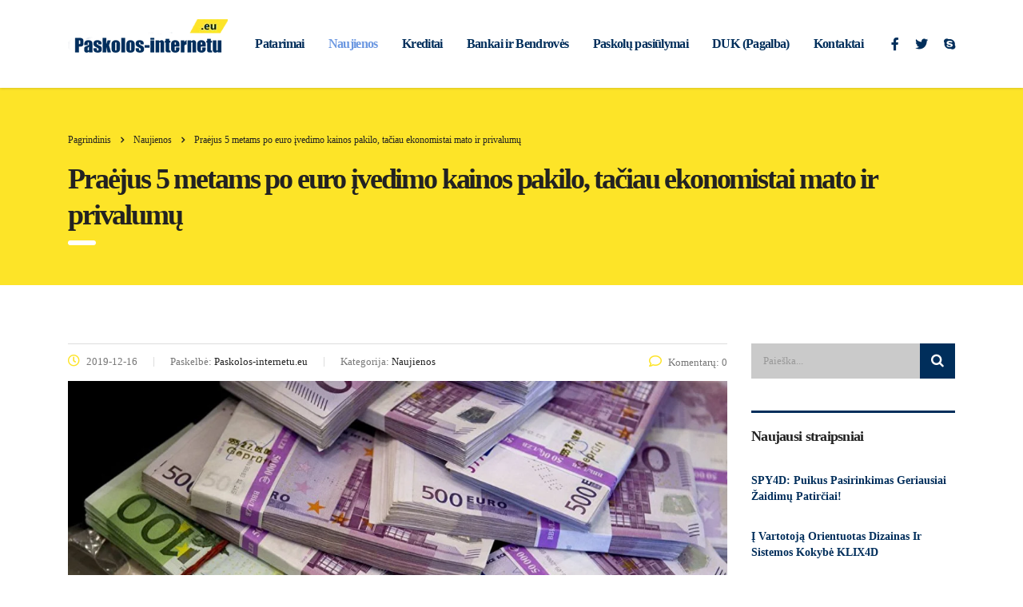

--- FILE ---
content_type: text/html; charset=UTF-8
request_url: https://paskolos-internetu.eu/praejus-5-metams-po-euro-ivedimo-kainos-pakilo-taciau-ekonomistai-mato-ir-privalumu/
body_size: 27741
content:
<!DOCTYPE html><html lang="lt-LT"><head><script data-no-optimize="1">var litespeed_docref=sessionStorage.getItem("litespeed_docref");litespeed_docref&&(Object.defineProperty(document,"referrer",{get:function(){return litespeed_docref}}),sessionStorage.removeItem("litespeed_docref"));</script> <meta charset="UTF-8"><meta name="viewport" content="width=device-width, initial-scale=1"><link rel="profile" href="http://gmpg.org/xfn/11"><link rel="pingback" href="https://paskolos-internetu.eu/xmlrpc.php"><title>Praėjus 5 metams po euro įvedimo kainos pakilo, tačiau ekonomistai mato ir privalumų &#8211; Paskolos internetu</title><meta name='robots' content='max-image-preview:large' /><link rel='dns-prefetch' href='//fonts.googleapis.com' /><link rel="alternate" type="application/rss+xml" title="Paskolos internetu &raquo; Įrašų RSS srautas" href="https://paskolos-internetu.eu/feed/" /><link rel="alternate" type="application/rss+xml" title="Paskolos internetu &raquo; Komentarų RSS srautas" href="https://paskolos-internetu.eu/comments/feed/" /><link rel="alternate" title="oEmbed (JSON)" type="application/json+oembed" href="https://paskolos-internetu.eu/wp-json/oembed/1.0/embed?url=https%3A%2F%2Fpaskolos-internetu.eu%2Fpraejus-5-metams-po-euro-ivedimo-kainos-pakilo-taciau-ekonomistai-mato-ir-privalumu%2F" /><link rel="alternate" title="oEmbed (XML)" type="text/xml+oembed" href="https://paskolos-internetu.eu/wp-json/oembed/1.0/embed?url=https%3A%2F%2Fpaskolos-internetu.eu%2Fpraejus-5-metams-po-euro-ivedimo-kainos-pakilo-taciau-ekonomistai-mato-ir-privalumu%2F&#038;format=xml" /><style id='wp-img-auto-sizes-contain-inline-css' type='text/css'>img:is([sizes=auto i],[sizes^="auto," i]){contain-intrinsic-size:3000px 1500px}
/*# sourceURL=wp-img-auto-sizes-contain-inline-css */</style><style id="litespeed-ccss">ul{box-sizing:border-box}.entry-content{counter-reset:footnotes}:root{--wp--preset--font-size--normal:16px;--wp--preset--font-size--huge:42px}:root{--wp--preset--aspect-ratio--square:1;--wp--preset--aspect-ratio--4-3:4/3;--wp--preset--aspect-ratio--3-4:3/4;--wp--preset--aspect-ratio--3-2:3/2;--wp--preset--aspect-ratio--2-3:2/3;--wp--preset--aspect-ratio--16-9:16/9;--wp--preset--aspect-ratio--9-16:9/16;--wp--preset--color--black:#000;--wp--preset--color--cyan-bluish-gray:#abb8c3;--wp--preset--color--white:#fff;--wp--preset--color--pale-pink:#f78da7;--wp--preset--color--vivid-red:#cf2e2e;--wp--preset--color--luminous-vivid-orange:#ff6900;--wp--preset--color--luminous-vivid-amber:#fcb900;--wp--preset--color--light-green-cyan:#7bdcb5;--wp--preset--color--vivid-green-cyan:#00d084;--wp--preset--color--pale-cyan-blue:#8ed1fc;--wp--preset--color--vivid-cyan-blue:#0693e3;--wp--preset--color--vivid-purple:#9b51e0;--wp--preset--gradient--vivid-cyan-blue-to-vivid-purple:linear-gradient(135deg,rgba(6,147,227,1) 0%,#9b51e0 100%);--wp--preset--gradient--light-green-cyan-to-vivid-green-cyan:linear-gradient(135deg,#7adcb4 0%,#00d082 100%);--wp--preset--gradient--luminous-vivid-amber-to-luminous-vivid-orange:linear-gradient(135deg,rgba(252,185,0,1) 0%,rgba(255,105,0,1) 100%);--wp--preset--gradient--luminous-vivid-orange-to-vivid-red:linear-gradient(135deg,rgba(255,105,0,1) 0%,#cf2e2e 100%);--wp--preset--gradient--very-light-gray-to-cyan-bluish-gray:linear-gradient(135deg,#eee 0%,#a9b8c3 100%);--wp--preset--gradient--cool-to-warm-spectrum:linear-gradient(135deg,#4aeadc 0%,#9778d1 20%,#cf2aba 40%,#ee2c82 60%,#fb6962 80%,#fef84c 100%);--wp--preset--gradient--blush-light-purple:linear-gradient(135deg,#ffceec 0%,#9896f0 100%);--wp--preset--gradient--blush-bordeaux:linear-gradient(135deg,#fecda5 0%,#fe2d2d 50%,#6b003e 100%);--wp--preset--gradient--luminous-dusk:linear-gradient(135deg,#ffcb70 0%,#c751c0 50%,#4158d0 100%);--wp--preset--gradient--pale-ocean:linear-gradient(135deg,#fff5cb 0%,#b6e3d4 50%,#33a7b5 100%);--wp--preset--gradient--electric-grass:linear-gradient(135deg,#caf880 0%,#71ce7e 100%);--wp--preset--gradient--midnight:linear-gradient(135deg,#020381 0%,#2874fc 100%);--wp--preset--font-size--small:13px;--wp--preset--font-size--medium:20px;--wp--preset--font-size--large:36px;--wp--preset--font-size--x-large:42px;--wp--preset--spacing--20:.44rem;--wp--preset--spacing--30:.67rem;--wp--preset--spacing--40:1rem;--wp--preset--spacing--50:1.5rem;--wp--preset--spacing--60:2.25rem;--wp--preset--spacing--70:3.38rem;--wp--preset--spacing--80:5.06rem;--wp--preset--shadow--natural:6px 6px 9px rgba(0,0,0,.2);--wp--preset--shadow--deep:12px 12px 50px rgba(0,0,0,.4);--wp--preset--shadow--sharp:6px 6px 0px rgba(0,0,0,.2);--wp--preset--shadow--outlined:6px 6px 0px -3px rgba(255,255,255,1),6px 6px rgba(0,0,0,1);--wp--preset--shadow--crisp:6px 6px 0px rgba(0,0,0,1)}html{font-family:sans-serif;-ms-text-size-adjust:100%;-webkit-text-size-adjust:100%}body{margin:0}article,aside,header{display:block}a{background-color:transparent}h1{font-size:2em;margin:.67em 0}img{border:0}button,input{color:inherit;font:inherit;margin:0}button{overflow:visible}button{text-transform:none}button{-webkit-appearance:button}button::-moz-focus-inner,input::-moz-focus-inner{border:0;padding:0}input{line-height:normal}input[type=search]{-webkit-appearance:textfield;-moz-box-sizing:content-box;-webkit-box-sizing:content-box;box-sizing:content-box}input[type=search]::-webkit-search-cancel-button,input[type=search]::-webkit-search-decoration{-webkit-appearance:none}*{-webkit-box-sizing:border-box;-moz-box-sizing:border-box;box-sizing:border-box}*:before,*:after{-webkit-box-sizing:border-box;-moz-box-sizing:border-box;box-sizing:border-box}html{font-size:10px}body{font-family:"Helvetica Neue",Helvetica,Arial,sans-serif;font-size:14px;line-height:1.42857143;color:#333;background-color:#fff}input,button{font-family:inherit;font-size:inherit;line-height:inherit}a{color:#337ab7;text-decoration:none}img{vertical-align:middle}h1,h5,.h2{font-family:inherit;font-weight:500;line-height:1.1;color:inherit}h1,.h2{margin-top:20px;margin-bottom:10px}h5{margin-top:10px;margin-bottom:10px}h1{font-size:36px}.h2{font-size:30px}h5{font-size:14px}ul{margin-top:0;margin-bottom:10px}.container{margin-right:auto;margin-left:auto;padding-left:15px;padding-right:15px}@media (min-width:768px){.container{width:750px}}@media (min-width:992px){.container{width:970px}}@media (min-width:1200px){.container{width:1140px}}.row{margin-left:-15px;margin-right:-15px}.col-md-3,.col-lg-3,.col-md-9,.col-lg-9,.col-xs-12,.col-sm-12{position:relative;min-height:1px;padding-left:15px;padding-right:15px}.col-xs-12{float:left}.col-xs-12{width:100%}@media (min-width:768px){.col-sm-12{float:left}.col-sm-12{width:100%}}@media (min-width:992px){.col-md-3,.col-md-9{float:left}.col-md-9{width:75%}.col-md-3{width:25%}}@media (min-width:1200px){.col-lg-3,.col-lg-9{float:left}.col-lg-9{width:75%}.col-lg-3{width:25%}}input[type=search]{-webkit-box-sizing:border-box;-moz-box-sizing:border-box;box-sizing:border-box}.form-control{display:block;width:100%;height:34px;padding:6px 12px;font-size:14px;line-height:1.42857143;color:#555;background-color:#fff;background-image:none;border:1px solid #ccc;border-radius:4px;-webkit-box-shadow:inset 0 1px 1px rgba(0,0,0,.075);box-shadow:inset 0 1px 1px rgba(0,0,0,.075)}.form-control::-moz-placeholder{color:#999;opacity:1}.form-control:-ms-input-placeholder{color:#999}.form-control::-webkit-input-placeholder{color:#999}input[type=search]{-webkit-appearance:none}.media-body{zoom:1;overflow:hidden}.media-body{width:10000px}.media-left{padding-right:10px}.media-left,.media-body{display:table-cell;vertical-align:top}.media-middle{vertical-align:middle}.clearfix:before,.clearfix:after,.container:before,.container:after,.row:before,.row:after{content:" ";display:table}.clearfix:after,.container:after,.row:after{clear:both}@-ms-viewport{width:device-width}@media (max-width:767px){.hidden-xs{display:none!important}}@media (min-width:768px) and (max-width:991px){.hidden-sm{display:none!important}}.fa.fa-clock-o{font-family:"Font Awesome 5 Free";font-weight:400}.fa.fa-clock-o:before{content:"\f017"}.fa.fa-facebook,.fa.fa-twitter{font-family:"Font Awesome 5 Brands";font-weight:400}.fa.fa-facebook:before{content:"\f39e"}.fa.fa-comment-o{font-family:"Font Awesome 5 Free";font-weight:400}.fa.fa-comment-o:before{content:"\f075"}.fa.fa-skype{font-family:"Font Awesome 5 Brands";font-weight:400}body #wrapper .fa.fa-facebook{font-family:'Font Awesome 5 Brands'!important}.fa{-moz-osx-font-smoothing:grayscale;-webkit-font-smoothing:antialiased;display:inline-block;font-style:normal;font-variant:normal;text-rendering:auto;line-height:1}.fa-angle-right:before{content:"\f105"}.fa-facebook:before{content:"\f09a"}.fa-search:before{content:"\f002"}.fa-skype:before{content:"\f17e"}.fa-twitter:before{content:"\f099"}.fa{font-family:"Font Awesome 5 Free"}.fa{font-weight:900}.fa{display:inline-block;font:normal normal normal 14px/1 FontAwesome;font-size:inherit;text-rendering:auto;-webkit-font-smoothing:antialiased;-moz-osx-font-smoothing:grayscale}.fa-search:before{content:"\f002"}.fa-clock-o:before{content:"\f017"}.fa-twitter:before{content:"\f099"}.fa-facebook:before{content:"\f09a"}.fa-comment-o:before{content:"\f0e5"}.fa-angle-right:before{content:"\f105"}.fa-skype:before{content:"\f17e"}.top_nav .top_nav_wrapper>ul>li,.breadcrumbs{text-transform:none!important}@media only screen and (max-width:992px){.top_nav .top_nav_wrapper>ul>li>a{padding:21px 14px}}html:before{content:"";position:fixed;top:0;left:0;width:100%;height:100%;opacity:0;visibility:hidden;background:#fff;z-index:999999}.mobile_header .logo_wrapper .logo{max-width:80%}.logo a img{max-width:100%}body.header_style_2 .header_top .top_nav .header_socials{margin-left:20px!important}body.header_style_2 .header_top .top_nav .header_socials a{margin-left:20px!important}body.header_style_2 .header_top .top_nav .header_socials a:first-child{margin-left:0!important}input[type=search]{box-sizing:content-box}img{border:0}html{font-family:sans-serif;-webkit-text-size-adjust:100%;-ms-text-size-adjust:100%}body{margin:0}article,aside,header{display:block}a{background-color:transparent}button,input{color:inherit;font:inherit;margin:0}button{overflow:visible}#wrapper{overflow:hidden}button{text-transform:none}button{-webkit-appearance:button}button::-moz-focus-inner,input::-moz-focus-inner{border:0;padding:0}input{line-height:normal}input[type=search]::-webkit-search-cancel-button,input[type=search]::-webkit-search-decoration{-webkit-appearance:none}#main,.content_wrapper{z-index:10;position:relative}.mobile_header{display:none}html{font-size:100%}body{color:#777}#main{padding:0 0 60px}#wrapper{position:relative}.content_wrapper{background:#fff}#header{position:relative;z-index:99999}.header_top{position:relative;padding:43px 0 71px;background:#002e5b}.header_top:before{content:'';position:absolute;left:0;top:0;right:0;bottom:0;background:rgba(0,0,0,.1);z-index:10;display:block}.header_top .container{position:relative;z-index:15}.logo{float:left;font-size:30px;text-transform:uppercase;color:#333}.logo a{display:block}.logo a img{max-width:inherit}.header_socials{float:right;font-size:0;margin:0 0 0 82px}.header_socials a{font-size:22px;line-height:22px;display:inline-block;margin:10px 0 0 16px;color:rgba(255,255,255,.66)}.header_socials a:first-child{margin:0}body.header_style_2 .header_top{background:rgba(255,255,255,.3);padding:0;box-shadow:0 1px 3px rgba(0,0,0,.15);-moz-box-shadow:0 1px 3px rgba(0,0,0,.15);-webkit-box-shadow:0 1px 3px rgba(0,0,0,.15)}body.header_style_2 .header_top:before{display:none}body.header_style_2 .header_top .logo{float:none}body.header_style_2 .header_top .logo a{margin-top:-12px}body.header_style_2 .header_top .top_nav{position:relative;float:none;bottom:auto;top:auto;left:auto;right:auto;padding:33px 0;overflow:inherit}body.header_style_2 .header_top .top_nav .main_menu_nav,body.header_style_2 .header_top .top_nav .top_nav_wrapper{background:0 0;box-shadow:none;float:right}body.header_style_2 .header_top .top_nav .top_nav_wrapper>ul{padding:0}body.header_style_2 .header_top .top_nav .top_nav_wrapper>ul>li{letter-spacing:-.04em}body.header_style_2 .header_top .top_nav .top_nav_wrapper>ul>li>a{color:#002e5b;padding:10px 15px;height:auto}body.header_style_2 .header_top .top_nav .top_nav_wrapper>ul>li.current-menu-parent>a{color:#6c98e1}body.header_style_2 .header_top .top_nav .header_socials{float:right;font-size:0;margin:0 0 0 40px}body.header_style_2 .header_top .top_nav .header_socials a{font-size:16px;line-height:16px;display:inline-block;margin:14px 0 0 25px;color:#002e5b}body.header_style_2 .header_top .top_nav .header_socials a:first-child{margin:0}.top_nav{position:absolute;bottom:-28px;left:0;right:0;z-index:20}.top_nav .top_nav_wrapper{background:#002e5b;box-shadow:0 0 5px rgba(0,0,0,.52)}.top_nav .top_nav_wrapper>ul{list-style:none;margin:0;padding:0 35px;float:left}.top_nav .top_nav_wrapper>ul:after{content:'';clear:both;display:table}.top_nav .top_nav_wrapper>ul>li{position:relative;float:left;font-size:16px;line-height:1;color:#fff;font-weight:600!important;text-transform:lowercase}.top_nav .top_nav_wrapper>ul>li.current-menu-parent>a{color:#fde428}.top_nav .top_nav_wrapper>ul>li>a{position:relative;display:block;border-top:4px solid transparent;border-bottom:4px solid transparent;color:#fff;padding:21px 16px;height:64px;text-decoration:none!important}.page_title{position:relative;padding:54px 0 27px;background-color:#fde428;margin:0 0 73px;background-position:50% 0;color:#222;background-size:cover}.page_title h1{color:inherit}.page_title h1:after{background:#fff}.h2{letter-spacing:-.06em}body{font-family:Open Sans;font-size:14px}a{color:#6c98e1;text-decoration:none;outline:0!important}.h2,h1,h5{font-family:Poppins;font-weight:700;letter-spacing:-.06em;color:#222;padding:0;margin:0 0 23px;font-size:45px;line-height:60px}.h2:after,h1:after,h5:after{content:'';display:block;width:35px;height:6px;background:#fde428;border-radius:3px;margin:4px 0 0}.h2{margin-bottom:23px;font-size:36px;line-height:45px;padding:10px 0 0}.h2:after{margin:9px 0 0}h5{letter-spacing:-.04em}h5{font-weight:600}h5{margin:0 0 23px;font-size:18px;line-height:22px;padding:28px 0 0}h5:after{margin:16px 0 0}input[type=search]{-webkit-appearance:none;-moz-appearance:none}::-webkit-input-placeholder{color:#222}:-moz-placeholder{color:#222;opacity:1}::-moz-placeholder{color:#222;opacity:1}:-ms-input-placeholder{color:#222}.form-control{font-size:13px;line-height:18px;color:#222;background:#cacaca;border:none;box-shadow:none;outline:0;padding:16px 30px 15px;border-radius:0;box-sizing:border-box!important;width:100%;display:block;height:49px}.breadcrumbs{line-height:22px}.stm_post_details ul li:before{content:''}.breadcrumbs,.breadcrumbs>span a{color:inherit}.breadcrumbs{position:relative;font-size:12px;margin:0 0 6px;text-transform:capitalize}.breadcrumbs>span{margin:0 12px 10px 0}.breadcrumbs>span i.fa{font-weight:600}.stm_post_info{position:relative;margin:0 0 50px}.stm_post_info .post_thumbnail{position:relative;margin:0 0 22px}.stm_post_info .post_thumbnail img{display:block;max-width:100%;height:auto}.post_details_wr .stm_post_info{border-top:1px solid #ddd;padding:13px 0 0;margin:0 0 43px}.post_details_wr .stm_post_details .comments_num,.post_details_wr .stm_post_info .post_thumbnail{margin:0}.stm_post_details{position:relative;margin:0 0 5px}.stm_post_details ul{float:left;width:70%;margin:0;padding:0}.stm_post_details ul li{position:relative;float:left;list-style:none;margin:0 0 10px 20px;padding:0 0 0 21px;font-size:13px}.stm_post_details ul li:before{width:1px;height:12px;background:#ddd;position:absolute;left:0;top:3px}.default_widgets{position:relative}.stm_post_details ul li:first-child{margin:0;padding:0}.stm_post_details ul li:first-child:before{display:none}.stm_post_details ul li i{color:#fde428;font-size:15px;vertical-align:baseline;margin:0 5px 0 0}.stm_post_details .comments_num{float:right;width:30%;font-size:13px;margin:-3px 0 0;text-align:right}.stm_post_details .comments_num a{color:#777}.stm_post_details .comments_num .fa{color:#fde428;font-size:16px;margin:0 8px 0 0}.stm_post_details span{color:#222}.widget{margin:0 0 40px}.widget .widget_title{border-top:3px solid #002e5b;margin-bottom:25px}.widget .widget_title:after{display:none}.widget.widget_search .search-form{position:relative}.widget.widget_search .search-form .form-control{width:100%;padding:13px 50px 13px 15px;height:44px}.widget.widget_search .search-form button{position:absolute;right:0;top:0;width:44px;height:44px;background:#002e5b;color:#fff;text-align:center;border:none;font-size:17px;outline:0!important}.widget.widget_recent_entries ul{margin:0 0 20px;list-style:none;padding:0}.widget.widget_recent_entries ul li{padding:0;margin:0 0 30px}.widget.widget_recent_entries ul li:before{display:none}.widget.widget_recent_entries ul li a{font-size:14px;line-height:20px;color:#002e5b;font-family:Poppins;font-weight:600;margin:0 0 9px;display:block}@media only screen and (max-width:1199px){.header_socials{margin:0}#wrapper{padding-bottom:0!important}.top_nav .top_nav_wrapper>ul{padding:0 15px}body.header_style_2 .header_top .top_nav .top_nav_wrapper>ul>li>a{padding-left:7px;padding-right:7px}body.header_style_2 .header_top .top_nav .header_socials{margin:0}body.header_style_2 .header_top .top_nav .header_socials a{margin-left:14px}.top_nav .top_nav_wrapper{float:left!important}}@media only screen and (max-width:991px){body.header_style_2 .header_top .logo{display:block;margin-top:25px}body.header_style_2 .header_top .top_nav{display:block;width:auto;margin-top:-70px}#header .header_top,#header .top_nav{display:none}body.header_style_2 .header_top .top_nav .top_nav_wrapper{width:100%}body.header_style_2 .header_top .top_nav .top_nav_wrapper .main_menu_nav{float:left!important;margin-top:20px;margin-bottom:20px}body.header_style_2 .header_top .top_nav .top_nav_wrapper .main_menu_nav li:first-child a{padding-left:0}.mobile_header{display:block}.mobile_header .logo_wrapper .logo{float:left}.mobile_header .logo_wrapper{position:relative;background:#fff;padding:22px 35px 30px 41px}.mobile_header .header_info{background:#002e5b}#menu_toggle{position:relative;float:right;width:26px;height:20px;padding:10px 0;margin:17px 0 0}#menu_toggle button{position:absolute;left:0;top:50%;margin:-2px 0 0;background:#002e5b;height:4px;padding:0;border:none;width:100%;outline:0!important;border-radius:2px}#menu_toggle button:after,#menu_toggle button:before{position:absolute;left:0;width:26px;height:4px;background:#002e5b;border-radius:2px;content:''}#menu_toggle button:before{top:-8px;-webkit-transform-origin:1.5px center;transform-origin:1.5px center}#menu_toggle button:after{bottom:-8px;-webkit-transform-origin:1.5px center;transform-origin:1.5px center}.mobile_header .top_nav_mobile{padding:16px 0;margin:0 0 15px;display:none;box-shadow:0 0 5px rgba(0,0,0,.52)}.mobile_header .top_nav_mobile .main_menu_nav{padding:0;margin:0}.mobile_header .top_nav_mobile .main_menu_nav li{position:relative;list-style:none}.mobile_header .top_nav_mobile .main_menu_nav>li>a{padding:11px 36px 11px 44px;display:block;font-size:20px;color:#fff;text-transform:lowercase;font-weight:700;letter-spacing:-.04em}.mobile_header .top_nav_mobile .main_menu_nav li.current-menu-parent>a{color:#fde428}}@media only screen and (max-width:960px){.header_socials{margin:0 0 0 10px}}@media only screen and (max-width:667px){.stm_post_details ul li{float:none}.stm_post_details ul li.post_by{clear:both;margin:0}.stm_post_details ul li.post_by:before{display:none}#header{margin-bottom:0}.stm_post_details ul li.post_cat:before{display:none}.stm_post_details ul li.post_cat{clear:both;margin:0}.stm_post_details ul{float:none}.stm_post_details{margin:0 0 15px}}@media only screen and (max-width:480px){.stm_post_details .comments_num{clear:both;float:none;text-align:left;width:auto}.stm_post_details ul li.post_by,.stm_post_details ul li.post_cat,.stm_post_details ul li.post_date{margin:0 0 10px}.stm_post_details ul{width:auto}}.page_title{background-repeat:no-repeat!important}h5{padding:18px 0 10px}body{font-family:Open Sans}h1,.h2,h5,.top_nav .top_nav_wrapper>ul,.default_widgets .widget.widget_recent_entries ul li a{font-family:Open Sans}h1{text-transform:none}.h2{text-transform:none}h5{text-transform:none}</style><link rel="preload" data-asynced="1" data-optimized="2" as="style" onload="this.onload=null;this.rel='stylesheet'" href="https://paskolos-internetu.eu/wp-content/litespeed/css/82be619f3cb58a992c3a62a216e641f4.css?ver=f082b" /><script data-optimized="1" type="litespeed/javascript" data-src="https://paskolos-internetu.eu/wp-content/plugins/litespeed-cache/assets/js/css_async.min.js"></script> <style id='wp-block-image-inline-css' type='text/css'>.wp-block-image>a,.wp-block-image>figure>a{display:inline-block}.wp-block-image img{box-sizing:border-box;height:auto;max-width:100%;vertical-align:bottom}@media not (prefers-reduced-motion){.wp-block-image img.hide{visibility:hidden}.wp-block-image img.show{animation:show-content-image .4s}}.wp-block-image[style*=border-radius] img,.wp-block-image[style*=border-radius]>a{border-radius:inherit}.wp-block-image.has-custom-border img{box-sizing:border-box}.wp-block-image.aligncenter{text-align:center}.wp-block-image.alignfull>a,.wp-block-image.alignwide>a{width:100%}.wp-block-image.alignfull img,.wp-block-image.alignwide img{height:auto;width:100%}.wp-block-image .aligncenter,.wp-block-image .alignleft,.wp-block-image .alignright,.wp-block-image.aligncenter,.wp-block-image.alignleft,.wp-block-image.alignright{display:table}.wp-block-image .aligncenter>figcaption,.wp-block-image .alignleft>figcaption,.wp-block-image .alignright>figcaption,.wp-block-image.aligncenter>figcaption,.wp-block-image.alignleft>figcaption,.wp-block-image.alignright>figcaption{caption-side:bottom;display:table-caption}.wp-block-image .alignleft{float:left;margin:.5em 1em .5em 0}.wp-block-image .alignright{float:right;margin:.5em 0 .5em 1em}.wp-block-image .aligncenter{margin-left:auto;margin-right:auto}.wp-block-image :where(figcaption){margin-bottom:1em;margin-top:.5em}.wp-block-image.is-style-circle-mask img{border-radius:9999px}@supports ((-webkit-mask-image:none) or (mask-image:none)) or (-webkit-mask-image:none){.wp-block-image.is-style-circle-mask img{border-radius:0;-webkit-mask-image:url('data:image/svg+xml;utf8,<svg viewBox="0 0 100 100" xmlns="http://www.w3.org/2000/svg"><circle cx="50" cy="50" r="50"/></svg>');mask-image:url('data:image/svg+xml;utf8,<svg viewBox="0 0 100 100" xmlns="http://www.w3.org/2000/svg"><circle cx="50" cy="50" r="50"/></svg>');mask-mode:alpha;-webkit-mask-position:center;mask-position:center;-webkit-mask-repeat:no-repeat;mask-repeat:no-repeat;-webkit-mask-size:contain;mask-size:contain}}:root :where(.wp-block-image.is-style-rounded img,.wp-block-image .is-style-rounded img){border-radius:9999px}.wp-block-image figure{margin:0}.wp-lightbox-container{display:flex;flex-direction:column;position:relative}.wp-lightbox-container img{cursor:zoom-in}.wp-lightbox-container img:hover+button{opacity:1}.wp-lightbox-container button{align-items:center;backdrop-filter:blur(16px) saturate(180%);background-color:#5a5a5a40;border:none;border-radius:4px;cursor:zoom-in;display:flex;height:20px;justify-content:center;opacity:0;padding:0;position:absolute;right:16px;text-align:center;top:16px;width:20px;z-index:100}@media not (prefers-reduced-motion){.wp-lightbox-container button{transition:opacity .2s ease}}.wp-lightbox-container button:focus-visible{outline:3px auto #5a5a5a40;outline:3px auto -webkit-focus-ring-color;outline-offset:3px}.wp-lightbox-container button:hover{cursor:pointer;opacity:1}.wp-lightbox-container button:focus{opacity:1}.wp-lightbox-container button:focus,.wp-lightbox-container button:hover,.wp-lightbox-container button:not(:hover):not(:active):not(.has-background){background-color:#5a5a5a40;border:none}.wp-lightbox-overlay{box-sizing:border-box;cursor:zoom-out;height:100vh;left:0;overflow:hidden;position:fixed;top:0;visibility:hidden;width:100%;z-index:100000}.wp-lightbox-overlay .close-button{align-items:center;cursor:pointer;display:flex;justify-content:center;min-height:40px;min-width:40px;padding:0;position:absolute;right:calc(env(safe-area-inset-right) + 16px);top:calc(env(safe-area-inset-top) + 16px);z-index:5000000}.wp-lightbox-overlay .close-button:focus,.wp-lightbox-overlay .close-button:hover,.wp-lightbox-overlay .close-button:not(:hover):not(:active):not(.has-background){background:none;border:none}.wp-lightbox-overlay .lightbox-image-container{height:var(--wp--lightbox-container-height);left:50%;overflow:hidden;position:absolute;top:50%;transform:translate(-50%,-50%);transform-origin:top left;width:var(--wp--lightbox-container-width);z-index:9999999999}.wp-lightbox-overlay .wp-block-image{align-items:center;box-sizing:border-box;display:flex;height:100%;justify-content:center;margin:0;position:relative;transform-origin:0 0;width:100%;z-index:3000000}.wp-lightbox-overlay .wp-block-image img{height:var(--wp--lightbox-image-height);min-height:var(--wp--lightbox-image-height);min-width:var(--wp--lightbox-image-width);width:var(--wp--lightbox-image-width)}.wp-lightbox-overlay .wp-block-image figcaption{display:none}.wp-lightbox-overlay button{background:none;border:none}.wp-lightbox-overlay .scrim{background-color:#fff;height:100%;opacity:.9;position:absolute;width:100%;z-index:2000000}.wp-lightbox-overlay.active{visibility:visible}@media not (prefers-reduced-motion){.wp-lightbox-overlay.active{animation:turn-on-visibility .25s both}.wp-lightbox-overlay.active img{animation:turn-on-visibility .35s both}.wp-lightbox-overlay.show-closing-animation:not(.active){animation:turn-off-visibility .35s both}.wp-lightbox-overlay.show-closing-animation:not(.active) img{animation:turn-off-visibility .25s both}.wp-lightbox-overlay.zoom.active{animation:none;opacity:1;visibility:visible}.wp-lightbox-overlay.zoom.active .lightbox-image-container{animation:lightbox-zoom-in .4s}.wp-lightbox-overlay.zoom.active .lightbox-image-container img{animation:none}.wp-lightbox-overlay.zoom.active .scrim{animation:turn-on-visibility .4s forwards}.wp-lightbox-overlay.zoom.show-closing-animation:not(.active){animation:none}.wp-lightbox-overlay.zoom.show-closing-animation:not(.active) .lightbox-image-container{animation:lightbox-zoom-out .4s}.wp-lightbox-overlay.zoom.show-closing-animation:not(.active) .lightbox-image-container img{animation:none}.wp-lightbox-overlay.zoom.show-closing-animation:not(.active) .scrim{animation:turn-off-visibility .4s forwards}}@keyframes show-content-image{0%{visibility:hidden}99%{visibility:hidden}to{visibility:visible}}@keyframes turn-on-visibility{0%{opacity:0}to{opacity:1}}@keyframes turn-off-visibility{0%{opacity:1;visibility:visible}99%{opacity:0;visibility:visible}to{opacity:0;visibility:hidden}}@keyframes lightbox-zoom-in{0%{transform:translate(calc((-100vw + var(--wp--lightbox-scrollbar-width))/2 + var(--wp--lightbox-initial-left-position)),calc(-50vh + var(--wp--lightbox-initial-top-position))) scale(var(--wp--lightbox-scale))}to{transform:translate(-50%,-50%) scale(1)}}@keyframes lightbox-zoom-out{0%{transform:translate(-50%,-50%) scale(1);visibility:visible}99%{visibility:visible}to{transform:translate(calc((-100vw + var(--wp--lightbox-scrollbar-width))/2 + var(--wp--lightbox-initial-left-position)),calc(-50vh + var(--wp--lightbox-initial-top-position))) scale(var(--wp--lightbox-scale));visibility:hidden}}
/*# sourceURL=https://paskolos-internetu.eu/wp-includes/blocks/image/style.min.css */</style><style id='wp-block-paragraph-inline-css' type='text/css'>.is-small-text{font-size:.875em}.is-regular-text{font-size:1em}.is-large-text{font-size:2.25em}.is-larger-text{font-size:3em}.has-drop-cap:not(:focus):first-letter{float:left;font-size:8.4em;font-style:normal;font-weight:100;line-height:.68;margin:.05em .1em 0 0;text-transform:uppercase}body.rtl .has-drop-cap:not(:focus):first-letter{float:none;margin-left:.1em}p.has-drop-cap.has-background{overflow:hidden}:root :where(p.has-background){padding:1.25em 2.375em}:where(p.has-text-color:not(.has-link-color)) a{color:inherit}p.has-text-align-left[style*="writing-mode:vertical-lr"],p.has-text-align-right[style*="writing-mode:vertical-rl"]{rotate:180deg}
/*# sourceURL=https://paskolos-internetu.eu/wp-includes/blocks/paragraph/style.min.css */</style><style id='global-styles-inline-css' type='text/css'>:root{--wp--preset--aspect-ratio--square: 1;--wp--preset--aspect-ratio--4-3: 4/3;--wp--preset--aspect-ratio--3-4: 3/4;--wp--preset--aspect-ratio--3-2: 3/2;--wp--preset--aspect-ratio--2-3: 2/3;--wp--preset--aspect-ratio--16-9: 16/9;--wp--preset--aspect-ratio--9-16: 9/16;--wp--preset--color--black: #000000;--wp--preset--color--cyan-bluish-gray: #abb8c3;--wp--preset--color--white: #ffffff;--wp--preset--color--pale-pink: #f78da7;--wp--preset--color--vivid-red: #cf2e2e;--wp--preset--color--luminous-vivid-orange: #ff6900;--wp--preset--color--luminous-vivid-amber: #fcb900;--wp--preset--color--light-green-cyan: #7bdcb5;--wp--preset--color--vivid-green-cyan: #00d084;--wp--preset--color--pale-cyan-blue: #8ed1fc;--wp--preset--color--vivid-cyan-blue: #0693e3;--wp--preset--color--vivid-purple: #9b51e0;--wp--preset--gradient--vivid-cyan-blue-to-vivid-purple: linear-gradient(135deg,rgb(6,147,227) 0%,rgb(155,81,224) 100%);--wp--preset--gradient--light-green-cyan-to-vivid-green-cyan: linear-gradient(135deg,rgb(122,220,180) 0%,rgb(0,208,130) 100%);--wp--preset--gradient--luminous-vivid-amber-to-luminous-vivid-orange: linear-gradient(135deg,rgb(252,185,0) 0%,rgb(255,105,0) 100%);--wp--preset--gradient--luminous-vivid-orange-to-vivid-red: linear-gradient(135deg,rgb(255,105,0) 0%,rgb(207,46,46) 100%);--wp--preset--gradient--very-light-gray-to-cyan-bluish-gray: linear-gradient(135deg,rgb(238,238,238) 0%,rgb(169,184,195) 100%);--wp--preset--gradient--cool-to-warm-spectrum: linear-gradient(135deg,rgb(74,234,220) 0%,rgb(151,120,209) 20%,rgb(207,42,186) 40%,rgb(238,44,130) 60%,rgb(251,105,98) 80%,rgb(254,248,76) 100%);--wp--preset--gradient--blush-light-purple: linear-gradient(135deg,rgb(255,206,236) 0%,rgb(152,150,240) 100%);--wp--preset--gradient--blush-bordeaux: linear-gradient(135deg,rgb(254,205,165) 0%,rgb(254,45,45) 50%,rgb(107,0,62) 100%);--wp--preset--gradient--luminous-dusk: linear-gradient(135deg,rgb(255,203,112) 0%,rgb(199,81,192) 50%,rgb(65,88,208) 100%);--wp--preset--gradient--pale-ocean: linear-gradient(135deg,rgb(255,245,203) 0%,rgb(182,227,212) 50%,rgb(51,167,181) 100%);--wp--preset--gradient--electric-grass: linear-gradient(135deg,rgb(202,248,128) 0%,rgb(113,206,126) 100%);--wp--preset--gradient--midnight: linear-gradient(135deg,rgb(2,3,129) 0%,rgb(40,116,252) 100%);--wp--preset--font-size--small: 13px;--wp--preset--font-size--medium: 20px;--wp--preset--font-size--large: 36px;--wp--preset--font-size--x-large: 42px;--wp--preset--spacing--20: 0.44rem;--wp--preset--spacing--30: 0.67rem;--wp--preset--spacing--40: 1rem;--wp--preset--spacing--50: 1.5rem;--wp--preset--spacing--60: 2.25rem;--wp--preset--spacing--70: 3.38rem;--wp--preset--spacing--80: 5.06rem;--wp--preset--shadow--natural: 6px 6px 9px rgba(0, 0, 0, 0.2);--wp--preset--shadow--deep: 12px 12px 50px rgba(0, 0, 0, 0.4);--wp--preset--shadow--sharp: 6px 6px 0px rgba(0, 0, 0, 0.2);--wp--preset--shadow--outlined: 6px 6px 0px -3px rgb(255, 255, 255), 6px 6px rgb(0, 0, 0);--wp--preset--shadow--crisp: 6px 6px 0px rgb(0, 0, 0);}:where(.is-layout-flex){gap: 0.5em;}:where(.is-layout-grid){gap: 0.5em;}body .is-layout-flex{display: flex;}.is-layout-flex{flex-wrap: wrap;align-items: center;}.is-layout-flex > :is(*, div){margin: 0;}body .is-layout-grid{display: grid;}.is-layout-grid > :is(*, div){margin: 0;}:where(.wp-block-columns.is-layout-flex){gap: 2em;}:where(.wp-block-columns.is-layout-grid){gap: 2em;}:where(.wp-block-post-template.is-layout-flex){gap: 1.25em;}:where(.wp-block-post-template.is-layout-grid){gap: 1.25em;}.has-black-color{color: var(--wp--preset--color--black) !important;}.has-cyan-bluish-gray-color{color: var(--wp--preset--color--cyan-bluish-gray) !important;}.has-white-color{color: var(--wp--preset--color--white) !important;}.has-pale-pink-color{color: var(--wp--preset--color--pale-pink) !important;}.has-vivid-red-color{color: var(--wp--preset--color--vivid-red) !important;}.has-luminous-vivid-orange-color{color: var(--wp--preset--color--luminous-vivid-orange) !important;}.has-luminous-vivid-amber-color{color: var(--wp--preset--color--luminous-vivid-amber) !important;}.has-light-green-cyan-color{color: var(--wp--preset--color--light-green-cyan) !important;}.has-vivid-green-cyan-color{color: var(--wp--preset--color--vivid-green-cyan) !important;}.has-pale-cyan-blue-color{color: var(--wp--preset--color--pale-cyan-blue) !important;}.has-vivid-cyan-blue-color{color: var(--wp--preset--color--vivid-cyan-blue) !important;}.has-vivid-purple-color{color: var(--wp--preset--color--vivid-purple) !important;}.has-black-background-color{background-color: var(--wp--preset--color--black) !important;}.has-cyan-bluish-gray-background-color{background-color: var(--wp--preset--color--cyan-bluish-gray) !important;}.has-white-background-color{background-color: var(--wp--preset--color--white) !important;}.has-pale-pink-background-color{background-color: var(--wp--preset--color--pale-pink) !important;}.has-vivid-red-background-color{background-color: var(--wp--preset--color--vivid-red) !important;}.has-luminous-vivid-orange-background-color{background-color: var(--wp--preset--color--luminous-vivid-orange) !important;}.has-luminous-vivid-amber-background-color{background-color: var(--wp--preset--color--luminous-vivid-amber) !important;}.has-light-green-cyan-background-color{background-color: var(--wp--preset--color--light-green-cyan) !important;}.has-vivid-green-cyan-background-color{background-color: var(--wp--preset--color--vivid-green-cyan) !important;}.has-pale-cyan-blue-background-color{background-color: var(--wp--preset--color--pale-cyan-blue) !important;}.has-vivid-cyan-blue-background-color{background-color: var(--wp--preset--color--vivid-cyan-blue) !important;}.has-vivid-purple-background-color{background-color: var(--wp--preset--color--vivid-purple) !important;}.has-black-border-color{border-color: var(--wp--preset--color--black) !important;}.has-cyan-bluish-gray-border-color{border-color: var(--wp--preset--color--cyan-bluish-gray) !important;}.has-white-border-color{border-color: var(--wp--preset--color--white) !important;}.has-pale-pink-border-color{border-color: var(--wp--preset--color--pale-pink) !important;}.has-vivid-red-border-color{border-color: var(--wp--preset--color--vivid-red) !important;}.has-luminous-vivid-orange-border-color{border-color: var(--wp--preset--color--luminous-vivid-orange) !important;}.has-luminous-vivid-amber-border-color{border-color: var(--wp--preset--color--luminous-vivid-amber) !important;}.has-light-green-cyan-border-color{border-color: var(--wp--preset--color--light-green-cyan) !important;}.has-vivid-green-cyan-border-color{border-color: var(--wp--preset--color--vivid-green-cyan) !important;}.has-pale-cyan-blue-border-color{border-color: var(--wp--preset--color--pale-cyan-blue) !important;}.has-vivid-cyan-blue-border-color{border-color: var(--wp--preset--color--vivid-cyan-blue) !important;}.has-vivid-purple-border-color{border-color: var(--wp--preset--color--vivid-purple) !important;}.has-vivid-cyan-blue-to-vivid-purple-gradient-background{background: var(--wp--preset--gradient--vivid-cyan-blue-to-vivid-purple) !important;}.has-light-green-cyan-to-vivid-green-cyan-gradient-background{background: var(--wp--preset--gradient--light-green-cyan-to-vivid-green-cyan) !important;}.has-luminous-vivid-amber-to-luminous-vivid-orange-gradient-background{background: var(--wp--preset--gradient--luminous-vivid-amber-to-luminous-vivid-orange) !important;}.has-luminous-vivid-orange-to-vivid-red-gradient-background{background: var(--wp--preset--gradient--luminous-vivid-orange-to-vivid-red) !important;}.has-very-light-gray-to-cyan-bluish-gray-gradient-background{background: var(--wp--preset--gradient--very-light-gray-to-cyan-bluish-gray) !important;}.has-cool-to-warm-spectrum-gradient-background{background: var(--wp--preset--gradient--cool-to-warm-spectrum) !important;}.has-blush-light-purple-gradient-background{background: var(--wp--preset--gradient--blush-light-purple) !important;}.has-blush-bordeaux-gradient-background{background: var(--wp--preset--gradient--blush-bordeaux) !important;}.has-luminous-dusk-gradient-background{background: var(--wp--preset--gradient--luminous-dusk) !important;}.has-pale-ocean-gradient-background{background: var(--wp--preset--gradient--pale-ocean) !important;}.has-electric-grass-gradient-background{background: var(--wp--preset--gradient--electric-grass) !important;}.has-midnight-gradient-background{background: var(--wp--preset--gradient--midnight) !important;}.has-small-font-size{font-size: var(--wp--preset--font-size--small) !important;}.has-medium-font-size{font-size: var(--wp--preset--font-size--medium) !important;}.has-large-font-size{font-size: var(--wp--preset--font-size--large) !important;}.has-x-large-font-size{font-size: var(--wp--preset--font-size--x-large) !important;}
/*# sourceURL=global-styles-inline-css */</style><style id='classic-theme-styles-inline-css' type='text/css'>/*! This file is auto-generated */
.wp-block-button__link{color:#fff;background-color:#32373c;border-radius:9999px;box-shadow:none;text-decoration:none;padding:calc(.667em + 2px) calc(1.333em + 2px);font-size:1.125em}.wp-block-file__button{background:#32373c;color:#fff;text-decoration:none}
/*# sourceURL=/wp-includes/css/classic-themes.min.css */</style><style id='vc_font_awesome_5_shims-inline-css' type='text/css'>body #wrapper .fa.fa-facebook{font-family:'Font Awesome 5 Brands' !important;}
/*# sourceURL=vc_font_awesome_5_shims-inline-css */</style><style id='vc_font_awesome_5-inline-css' type='text/css'>body #wrapper .fa.fa-map-marker{font-family:'FontAwesome' !important;} body .fa.fa-map-marker:before{content:"\f041"}
/*# sourceURL=vc_font_awesome_5-inline-css */</style><style id='consulting-layout-inline-css' type='text/css'>.page_title{ background-repeat: no-repeat !important; }.mtc, .mtc_h:hover{
					color: #002e5b!important
				}.stc, .stc_h:hover{
					color: #6c98e1!important
				}.ttc, .ttc_h:hover{
					color: #fde428!important
				}.mbc, .mbc_h:hover, .stm-search .stm_widget_search button{
					background-color: #002e5b!important
				}.sbc, .sbc_h:hover{
					background-color: #6c98e1!important
				}.tbc, .tbc_h:hover{
					background-color: #fde428!important
				}.mbdc, .mbdc_h:hover{
					border-color: #002e5b!important
				}.sbdc, .sbdc_h:hover{
					border-color: #6c98e1!important
				}.tbdc, .tbdc_h:hover{
					border-color: #fde428!important
				}.vc_separator {padding: 5px 0px 5px} .vc_general.vc_btn3 { font-size: 13px !important; line-height: 15px !important; } .vc_btn3.vc_btn3-size-sm { padding: 9px !important; } h5, .h5 { padding: 18px 0 10px; } .wpb_single_image .vc_single_image-wrapper { max-inline-size: 100px !important; } .wp-block-image img { height: initial;} 
/*# sourceURL=consulting-layout-inline-css */</style><style id='consulting-global-styles-inline-css' type='text/css'>.elementor-widget-video .eicon-play {
            border-color: #fde428;
            background-color: #fde428;
        }

        .elementor-widget-wp-widget-nav_menu ul li,
        .elementor-widget-wp-widget-nav_menu ul li a {
            color: #002e5b;
        }

        .elementor-widget-wp-widget-nav_menu ul li.current-cat:hover>a,
        .elementor-widget-wp-widget-nav_menu ul li.current-cat>a,
        .elementor-widget-wp-widget-nav_menu ul li.current-menu-item:hover>a,
        .elementor-widget-wp-widget-nav_menu ul li.current-menu-item>a,
        .elementor-widget-wp-widget-nav_menu ul li.current_page_item:hover>a,
        .elementor-widget-wp-widget-nav_menu ul li.current_page_item>a,
        .elementor-widget-wp-widget-nav_menu ul li:hover>a {
            border-left-color: #6c98e1;
        }

        div.elementor-widget-button a.elementor-button,
        div.elementor-widget-button .elementor-button {
            background-color: #002e5b;
        }

        div.elementor-widget-button a.elementor-button:hover,
        div.elementor-widget-button .elementor-button:hover {
            background-color: #fde428;
            color: #002e5b;
        }

        .elementor-default .elementor-text-editor ul:not(.elementor-editor-element-settings) li:before,
        .elementor-default .elementor-widget-text-editor ul:not(.elementor-editor-element-settings) li:before {
            color: #6c98e1;
        }

        .consulting_elementor_wrapper .elementor-tabs .elementor-tabs-content-wrapper .elementor-tab-mobile-title,
        .consulting_elementor_wrapper .elementor-tabs .elementor-tabs-wrapper .elementor-tab-title {
            background-color: #fde428;
        }

        .consulting_elementor_wrapper .elementor-tabs .elementor-tabs-content-wrapper .elementor-tab-mobile-title,
        .consulting_elementor_wrapper .elementor-tabs .elementor-tabs-wrapper .elementor-tab-title a {
            color: #002e5b;
        }

        .consulting_elementor_wrapper .elementor-tabs .elementor-tabs-content-wrapper .elementor-tab-mobile-title.elementor-active,
        .consulting_elementor_wrapper .elementor-tabs .elementor-tabs-wrapper .elementor-tab-title.elementor-active {
            background-color: #002e5b;
        }

        .consulting_elementor_wrapper .elementor-tabs .elementor-tabs-content-wrapper .elementor-tab-mobile-title.elementor-active,
        .consulting_elementor_wrapper .elementor-tabs .elementor-tabs-wrapper .elementor-tab-title.elementor-active a {
            color: #fde428;
        }

        .radial-progress .circle .mask .fill {
            background-color: #fde428;
        }

    

    
/*# sourceURL=consulting-global-styles-inline-css */</style> <script type="litespeed/javascript" data-src="https://paskolos-internetu.eu/wp-includes/js/jquery/jquery.min.js" id="jquery-core-js"></script> <script></script><link rel="https://api.w.org/" href="https://paskolos-internetu.eu/wp-json/" /><link rel="alternate" title="JSON" type="application/json" href="https://paskolos-internetu.eu/wp-json/wp/v2/posts/2360" /><link rel="EditURI" type="application/rsd+xml" title="RSD" href="https://paskolos-internetu.eu/xmlrpc.php?rsd" /><meta name="generator" content="WordPress 6.9" /><link rel="canonical" href="https://paskolos-internetu.eu/praejus-5-metams-po-euro-ivedimo-kainos-pakilo-taciau-ekonomistai-mato-ir-privalumu/" /><link rel='shortlink' href='https://paskolos-internetu.eu/?p=2360' /><style>#related_posts_thumbnails li {
                border-right: 1px solid #dddddd;
                background-color: #ffffff            }

            #related_posts_thumbnails li:hover {
                background-color: #ffffff;
            }

            .relpost_content {
                font-size: 14px;
                color: #002e5b;
            }

            .relpost-block-single {
                background-color: #ffffff;
                border-right: 1px solid #dddddd;
                border-left: 1px solid #dddddd;
                margin-right: -1px;
            }

            .relpost-block-single:hover {
                background-color: #ffffff;
            }</style> <script type="litespeed/javascript">var ajaxurl='https://paskolos-internetu.eu/wp-admin/admin-ajax.php';var stm_ajax_load_events='f9f346d96e';var stm_ajax_load_portfolio='fb6a33ce67';var stm_ajax_add_event_member_sc='e864297d39';var stm_custom_register='a0067ac92a';var stm_get_prices='5df39d1e0f';var stm_get_history='21fc768fec';var consulting_install_plugin='70abedd771';var stm_ajax_add_review='23aee40f67'</script> <meta name="generator" content="Powered by WPBakery Page Builder - drag and drop page builder for WordPress."/><link rel="icon" href="https://paskolos-internetu.eu/wp-content/uploads/2018/06/cropped-images-32x32.png" sizes="32x32" /><link rel="icon" href="https://paskolos-internetu.eu/wp-content/uploads/2018/06/cropped-images-192x192.png" sizes="192x192" /><link rel="apple-touch-icon" href="https://paskolos-internetu.eu/wp-content/uploads/2018/06/cropped-images-180x180.png" /><meta name="msapplication-TileImage" content="https://paskolos-internetu.eu/wp-content/uploads/2018/06/cropped-images-270x270.png" /><style type="text/css" title="dynamic-css" class="options-output">body,
					body .vc_general.vc_btn3 small,
					.default_widgets .widget.widget_nav_menu ul li .children li,
					.default_widgets .widget.widget_categories ul li .children li,
					.default_widgets .widget.widget_product_categories ul li .children li,
					.stm_sidebar .widget.widget_nav_menu ul li .children li,
					.stm_sidebar .widget.widget_categories ul li .children li,
					.stm_sidebar .widget.widget_product_categories ul li .children li,
					.shop_widgets .widget.widget_nav_menu ul li .children li,
					.shop_widgets .widget.widget_categories ul li .children li,
					.shop_widgets .widget.widget_product_categories ul li .children li{font-family:Open Sans;} h1, .h1,
					h2, .h2,
					h3, .h3,
					h4, .h4,
					h5, .h5,
					h6, .h6,
					.top_nav .top_nav_wrapper > ul,
					.top_nav .icon_text strong,
					.stm_testimonials .item .testimonial-info .testimonial-text .name,
					.stats_counter .counter_title,
					.stm_contact .stm_contact_info .stm_contact_job,
					.vacancy_table_wr .vacancy_table thead th,
					.testimonials_carousel .testimonial .info .position,
					.testimonials_carousel .testimonial .info .company,
					.stm_gmap_wrapper .gmap_addresses .addresses .item .title,
					.company_history > ul > li .year,
					.stm_contacts_widget,
					.stm_works_wr.grid .stm_works .item .item_wr .title,
					.stm_works_wr.grid_with_filter .stm_works .item .info .title,
					body .vc_general.vc_btn3,
					.consulting-rev-title,
					.consulting-rev-title-2,
					.consulting-rev-title-3,
					.consulting-rev-text,
					body .vc_tta-container .vc_tta.vc_general.vc_tta-tabs.theme_style .vc_tta-tabs-container .vc_tta-tabs-list .vc_tta-tab a,
					strong, b,
					.button,
					.woocommerce a.button,
					.woocommerce button.button,
					.woocommerce input.button,
					.woocommerce-cart .wc-proceed-to-checkout a.checkout-button,
					.woocommerce input.button.alt,
					.request_callback p,
					ul.comment-list .comment .comment-author,
					.page-numbers .page-numbers,
					#footer .footer_widgets .widget.widget_recent_entries ul li a,
					.default_widgets .widget.widget_nav_menu ul li,
					.default_widgets .widget.widget_categories ul li,
					.default_widgets .widget.widget_product_categories ul li,
					.stm_sidebar .widget.widget_nav_menu ul li, .stm_sidebar .widget.widget_categories ul li,
					.stm_sidebar .widget.widget_product_categories ul li,
					.shop_widgets .widget.widget_nav_menu ul li,
					.shop_widgets .widget.widget_categories ul li,
					.shop_widgets .widget.widget_product_categories ul li,
					.default_widgets .widget.widget_recent_entries ul li a,
					.stm_sidebar .widget.widget_recent_entries ul li a,
					.shop_widgets .widget.widget_recent_entries ul li a,
					.staff_bottom_wr .staff_bottom .infos .info,
					.woocommerce .widget_price_filter .price_slider_amount .button,
					.woocommerce ul.product_list_widget li .product-title,
					.woocommerce ul.products li.product .price,
					.woocommerce a.added_to_cart,
					.woocommerce div.product .woocommerce-tabs ul.tabs li a,
					.woocommerce div.product form.cart .variations label,
					.woocommerce table.shop_table th,
					.woocommerce-cart table.cart th.product-name a,
					.woocommerce-cart table.cart td.product-name a,
					.woocommerce-cart table.cart th .amount,
					.woocommerce-cart table.cart td .amount,
					.stm_services .item .item_wr .content .read_more,
					.staff_list ul li .staff_info .staff_department,
					.stm_partner.style_2 .stm_partner_content .position,
					.staff_carousel_item .staff_department,
					body.header_style_5 .header_top .info-text strong,
					.stm_services_tabs .services_categories ul li a,
					.stm_services_tabs .service_tab_item .service_name,
					.stm_services_tabs .service_tab_item .service_cost,
					.stm_works_wr.grid_2.style_1 .stm_works .item .item_wr .title,
					.stm_works_wr.grid_2.style_2 .stm_works .item .item_wr .title,
					.stm_works_wr.grid_with_filter.style_1 .stm_works .item .item_wr .title,
					.stm_works_wr.grid_with_filter.style_2 .stm_works .item .item_wr .title,
					body.header_style_7 .side_nav .main_menu_nav > li > a,
					body.header_style_7 .side_nav .main_menu_nav > li ul li a,
					body.header_style_5 .header_top .info-text b{font-family:Open Sans;}h1, .h1{text-transform:none;}h2, .h2{text-transform:none;}h3, .h3{text-transform:none;}h4, .h4{text-transform:none;}h5, .h5{text-transform:none;}h6, .h6{text-transform:none;}</style><noscript><style>.wpb_animate_when_almost_visible { opacity: 1; }</style></noscript> <script type="litespeed/javascript" data-src="https://pagead2.googlesyndication.com/pagead/js/adsbygoogle.js?client=ca-pub-9545335563418754"
     crossorigin="anonymous"></script>  <script type="litespeed/javascript" data-src="https://www.googletagmanager.com/gtag/js?id=UA-6685535-58"></script> <script type="litespeed/javascript">window.dataLayer=window.dataLayer||[];function gtag(){dataLayer.push(arguments)}
gtag('js',new Date());gtag('config','UA-6685535-58')</script> </head><body class="wp-singular post-template-default single single-post postid-2360 single-format-standard wp-theme-consulting site_layout_1  header_style_2 wpb-js-composer js-comp-ver-7.7.2 vc_responsive"><div id="wrapper"><div id="fullpage" class="content_wrapper"><header id="header"><div class="header_top clearfix"><div class="container"><div class="logo media-left media-middle">
<a href="https://paskolos-internetu.eu/"><img data-lazyloaded="1" src="[data-uri]" width="200" height="50" data-src="http://paskolos-internetu.eu/wp-content/uploads/2020/08/logo_dark.png.webp"
style="width: px; height: px;"
alt="Paskolos internetu"/></a></div><div class="top_nav media-body media-middle"><div class="header_socials">
<a target="_blank" href="https://www.facebook.com/paskolosinternetueu/"><i
class="fa fa-facebook"></i></a>
<a target="_blank" href="#"><i
class="fa fa-twitter"></i></a>
<a target="_blank" href="#"><i
class="fa fa-skype"></i></a></div><div class="top_nav_wrapper clearfix"><ul id="menu-top" class="main_menu_nav"><li id="menu-item-2703" class="menu-item menu-item-type-taxonomy menu-item-object-category menu-item-2703"><a href="https://paskolos-internetu.eu/category/patarimai/">Patarimai</a></li><li id="menu-item-2701" class="menu-item menu-item-type-taxonomy menu-item-object-category current-post-ancestor current-menu-parent current-post-parent menu-item-2701"><a href="https://paskolos-internetu.eu/category/naujienos/">Naujienos</a></li><li id="menu-item-2700" class="menu-item menu-item-type-taxonomy menu-item-object-category menu-item-2700"><a href="https://paskolos-internetu.eu/category/kreditai/">Kreditai</a></li><li id="menu-item-2702" class="menu-item menu-item-type-taxonomy menu-item-object-category menu-item-2702"><a href="https://paskolos-internetu.eu/category/bankai-ir-bendroves/">Bankai ir Bendrovės</a></li><li id="menu-item-1738" class="menu-item menu-item-type-post_type menu-item-object-page menu-item-1738"><a href="https://paskolos-internetu.eu/geriausi-paskolu-pasiulymai/">Paskolų pasiūlymai</a></li><li id="menu-item-1698" class="menu-item menu-item-type-post_type menu-item-object-page menu-item-1698"><a href="https://paskolos-internetu.eu/duk-pagalba/">DUK (Pagalba)</a></li><li id="menu-item-1457" class="menu-item menu-item-type-post_type menu-item-object-page menu-item-1457"><a href="https://paskolos-internetu.eu/kontaktai/">Kontaktai</a></li></ul></div></div></div></div><div class="mobile_header"><div class="logo_wrapper clearfix"><div class="logo">
<a href="https://paskolos-internetu.eu/"><img data-lazyloaded="1" src="[data-uri]" width="200" height="50" data-src="http://paskolos-internetu.eu/wp-content/uploads/2020/08/logo_dark.png.webp"
style="width: px; height: px;"
alt="Paskolos internetu"/></a></div><div id="menu_toggle">
<button></button></div></div><div class="header_info"><div class="top_nav_mobile"><ul id="menu-top-1" class="main_menu_nav"><li class="menu-item menu-item-type-taxonomy menu-item-object-category menu-item-2703"><a href="https://paskolos-internetu.eu/category/patarimai/">Patarimai</a></li><li class="menu-item menu-item-type-taxonomy menu-item-object-category current-post-ancestor current-menu-parent current-post-parent menu-item-2701"><a href="https://paskolos-internetu.eu/category/naujienos/">Naujienos</a></li><li class="menu-item menu-item-type-taxonomy menu-item-object-category menu-item-2700"><a href="https://paskolos-internetu.eu/category/kreditai/">Kreditai</a></li><li class="menu-item menu-item-type-taxonomy menu-item-object-category menu-item-2702"><a href="https://paskolos-internetu.eu/category/bankai-ir-bendroves/">Bankai ir Bendrovės</a></li><li class="menu-item menu-item-type-post_type menu-item-object-page menu-item-1738"><a href="https://paskolos-internetu.eu/geriausi-paskolu-pasiulymai/">Paskolų pasiūlymai</a></li><li class="menu-item menu-item-type-post_type menu-item-object-page menu-item-1698"><a href="https://paskolos-internetu.eu/duk-pagalba/">DUK (Pagalba)</a></li><li class="menu-item menu-item-type-post_type menu-item-object-page menu-item-1457"><a href="https://paskolos-internetu.eu/kontaktai/">Kontaktai</a></li></ul></div></div></div></header><div id="main" ><div class="page_title"><div class="container"><div class="breadcrumbs">
<span typeof="v:Breadcrumb"><a rel="v:url" property="v:title" title="Go to Paskolos internetu." href="https://paskolos-internetu.eu" class="home">Pagrindinis</a></span><span><i class="fa fa-angle-right"></i></span><span property="itemListElement" typeof="ListItem"><a property="item" typeof="WebPage" title="Go to the Naujienos category archives." href="https://paskolos-internetu.eu/category/naujienos/" class="taxonomy category"><span property="name">Naujienos</span></a><meta property="position" content="2"></span><span><i class="fa fa-angle-right"></i></span><span property="itemListElement" typeof="ListItem"><span property="name">Praėjus 5 metams po euro įvedimo kainos pakilo, tačiau ekonomistai mato ir privalumų</span><meta property="position" content="3"></span></div><h1 class="h2">Praėjus 5 metams po euro įvedimo kainos pakilo, tačiau ekonomistai mato ir privalumų</h1></div></div><div class="container"><div class="content-area"><article id="post-2360" class="post-2360 post type-post status-publish format-standard has-post-thumbnail hentry category-naujienos tag-euras tag-kainos"><div class="entry-content consulting_elementor_wrapper"><div class="row"><div class="col-lg-9 col-md-9 col-sm-12 col-xs-12"><div class="col_in __padd-right"><div class="without_vc"><div class="post_details_wr"><div class="stm_post_info"><div class="stm_post_details clearfix"><ul class="clearfix"><li class="post_date">
<i class="fa fa fa-clock-o"></i>
2019-12-16</li><li class="post_by">Paskelbė:				<span>Paskolos-internetu.eu</span></li><li class="post_cat">Kategorija:				<span>Naujienos</span></li></ul><div class="comments_num">
<a href="https://paskolos-internetu.eu/praejus-5-metams-po-euro-ivedimo-kainos-pakilo-taciau-ekonomistai-mato-ir-privalumu/#respond"><i class="fa fa-comment-o"></i>Komentarų: 0 </a></div></div><div class="post_thumbnail">
<img data-lazyloaded="1" src="[data-uri]" width="1110" height="550" data-src="https://paskolos-internetu.eu/wp-content/uploads/2018/06/pinigai-1110x550.jpg.webp" class="attachment-consulting-image-1110x550-croped size-consulting-image-1110x550-croped wp-post-image" alt="Lizingas" decoding="async" fetchpriority="high" /></div></div></div><div class="wpb_text_column"><p>Pirmadienį
surengtoje spaudos konferencijoje Lietuvos banko valdybos pirmininkas
Vitas Vasiliauskas  akcentavo, kad įvedus eurą ekonomika mūsų
augo sparčiau ir šį nuopelną priskiria litą pakeitusiai
valiutai. Ekonomistas tvirtina, kad kainų kilimą Lietuvoje lemia ne
nauja valiuta, o sparčiau auganti ekonomika.</p><p><em>„Su euru tiesiog sparčiau artėjame prie Europos sąjungos vidurkio – tiek kainų, tiek realių pajamų atžvilgiu“</em>, – mano Lietuvos banko valdybos pirmininkas. LB ekonomistų skaičiavimai rodo, kad 2015 metais įvestas euras turėjo teigiamą poveikį šalies vystymuisi:  pigesnis skolinimasis, atpigę mokėjimai, spartesnis ekonomikos ir pajamų augimas, išnykusios litų ir eurų keitimo išlaidos. Visa tai įvyko per pastaruosius penkerius metus. Lietuvos banko skaičiavimo rodo, kad dėl euro įvedimo Lietuva per penkmetį sutaupė 334 mln. eurų, nes nuo tada skolinasi daug pigiau.<br> Be to, pranešime žiniasklaidai sakoma, kad paskolų palūkanų našta sumažėjo maždaug 0,3–0,4 proc., todėl verslas sutaupė 144 mln. eurų, o namų ūkiai netri 153 mln. €. Pastarieji daugiausiai sumažino išlaidas būsto paskoloms.</p><figure class="wp-block-image size-large"><img data-lazyloaded="1" src="[data-uri]" decoding="async" width="1024" height="813" data-src="https://paskolos-internetu.eu/wp-content/uploads/2019/12/pokyciai-1024x813.jpg" alt="Kainų pokytis per 5 metus įvedus eurą" class="wp-image-2362" data-srcset="https://paskolos-internetu.eu/wp-content/uploads/2019/12/pokyciai-1024x813.jpg 1024w, https://paskolos-internetu.eu/wp-content/uploads/2019/12/pokyciai-300x238.jpg 300w, https://paskolos-internetu.eu/wp-content/uploads/2019/12/pokyciai-768x610.jpg 768w, https://paskolos-internetu.eu/wp-content/uploads/2019/12/pokyciai.jpg 1108w" data-sizes="(max-width: 1024px) 100vw, 1024px" /><figcaption>Kainų pokytis per 5 metus įvedus eurą</figcaption></figure><p>Vitas Vasiliauskas taip pat pabrėžė, kad po euro įvedimo valstybės eksportas augo sparčiau ir dėl sumažėjusių sąnaudų, pavyzdžiui, valiutos keitimo, administracinių ir pan. „Mes manome, kad euro įvedimo  eksporto augimas kasmet pridėjo maždaug po 200–350 mln. eurų“, – pareiškė V.Vasiliauskas. Bendros ES valiutos įvedimo poveikis realiojo eksporto augimui buvo 1 proc. kasmet, jei išreikšime procentais. LB ekonomistai tikina, jog Lietuvos BVP dėl euro įvedimo kasmet didėja po 0,4–0,6 proc. sparčiau nei būtų tuo atveju, jei tebenaudotume litą.</p><p> Lietuvos banko valdybos pirmininkas paminėjo, kad mūsų šalies gyventojų nuomonė apie eurą nepastovi. „Vidutiniškai skaičiuojant, nuo 2015 m. vidutinis kainų pokytis buvo maždaug 1,7 proc. o vartotojų suvokiama infliacija buvo maždaug 22 proc.“, – paaiškino V.Vasiliauskas. Žmonės dėl kainų išaugimo linkę kaltinti eurą, be to gyventojai neretai mano, kad ir dėl to padidėjo skurdas ir atskirtis.</p><p>Tarp privalumų gyventojai mini keliavimo patogumą, nes ES šalyse vartojama ta pati valiuta, pagerėjo Lietuvos ekonomika ir padidėjo finansinis stabilumas. Po euro įvedimo iš tiesų labiausiai pabrango tos prekės ir paslaugos, kurių reikšmingą sąnaudų dalį sudaro darbo užmokestis – restoranų,  poilsio, kavinių, kirpyklų, ir kultūros paslaugos. Pastarosios bendrai paėmus per penkmetį pabrango daugiau nei 20 nuošimčių. Pagrindinių maisto prekės pabrango nuosaikiau &#8211; duonos, mėsos ir pieno produktų kainos kilo mažiau nei 10 procentų.<br> Tuo tarpu algos per tą patį laikotarpį darbuotojams padidėjo 5 kartus daugiau nei kainos. 2014 m. vidutinis darbo užmokestis į rankas siekė maždaug apie 500 eurų, o 2019 metais jau viršijo 800 €.<br> <br> Lietuvos banko atstovai tvirtina, kad dauguma Lietuvos gyventojų prie euro banknotų ir monetų jau priprato. LB valdybos pirmininkas Vitas Vasiliauskas stebėjosi, kad 424 milijonų litų litų dar nepasiekė Lietuvos banko, todėl tikėtina, kad didžioji šios sumos dalis vis dar tebėra pas gyventojus.</p><div class="relpost-thumb-wrapper"><div class="relpost-thumb-container"><style>.relpost-block-single-image, .relpost-post-image { margin-bottom: 10px; }</style><h3>Panašūs straipsniai:</h3><div style="clear: both"></div><div style="clear: both"></div><div class="relpost-block-container relpost-block-column-layout" style="--relposth-columns: 3;--relposth-columns_t: 3; --relposth-columns_m: 2"><a href="https://paskolos-internetu.eu/silti-sausio-orai-nuleme-mazesnes-elektros-kainas/"class="relpost-block-single" ><div class="relpost-custom-block-single"><div class="relpost-block-single-image rpt-lazyload" aria-hidden="true" role="img" data-bg="https://paskolos-internetu.eu/wp-content/uploads/2020/02/elektra-150x150.jpg" style="background: transparent no-repeat scroll 0% 0%; width: 150px; height: 150px; aspect-ratio: 1/1;"></div><div class="relpost-block-single-text"  style="height: 75px;font-family: 'Open Sans';  font-size: 14px;  color: #002e5b;"><h2 class="relpost_card_title">Šilti sausio orai nulėmė mažesnes elektros kainas</h2></div></div></a><a href="https://paskolos-internetu.eu/pricer-lt-skelbia-kad-pigiausias-maisto-krepselis-per-metus-brango-65-proc/"class="relpost-block-single" ><div class="relpost-custom-block-single"><div class="relpost-block-single-image rpt-lazyload" aria-hidden="true" role="img" data-bg="https://paskolos-internetu.eu/wp-content/uploads/2019/12/prekes-150x150.jpg" style="background: transparent no-repeat scroll 0% 0%; width: 150px; height: 150px; aspect-ratio: 1/1;"></div><div class="relpost-block-single-text"  style="height: 75px;font-family: 'Open Sans';  font-size: 14px;  color: #002e5b;"><h2 class="relpost_card_title">„Pricer.lt“ skelbia, kad pigiausias maisto krepšelis per metus brango 6,5 proc.</h2></div></div></a><a href="https://paskolos-internetu.eu/kaip-suprasti-ar-akcija-parduotuveje-yra-tikrai-naudinga/"class="relpost-block-single" ><div class="relpost-custom-block-single"><div class="relpost-block-single-image rpt-lazyload" aria-hidden="true" role="img" data-bg="https://paskolos-internetu.eu/wp-content/uploads/2020/08/akcija-150x150.jpg" style="background: transparent no-repeat scroll 0% 0%; width: 150px; height: 150px; aspect-ratio: 1/1;"></div><div class="relpost-block-single-text"  style="height: 75px;font-family: 'Open Sans';  font-size: 14px;  color: #002e5b;"><h2 class="relpost_card_title">Kaip suprasti, ar akcija parduotuvėje yra tikrai naudinga?</h2></div></div></a></div><div style="clear: both"></div></div></div></div>
<br/>
<br/><div class="post_bottom media"><div class="tags media-body"><a href="https://paskolos-internetu.eu/tag/euras/" rel="tag">euras</a> <a href="https://paskolos-internetu.eu/tag/kainos/" rel="tag">kainos</a></div></div></div></div></div><div class="col-lg-3 col-md-3 hidden-sm hidden-xs"><div class="sidebar-area default_widgets"><aside id="search-3" class="widget widget_search"><form method="get" class="search-form" action="https://paskolos-internetu.eu/">
<input type="search" class="form-control" placeholder="Paieška..." value="" name="s" />
<button type="submit"><i class="fa fa-search"></i></button></form></aside><aside id="recent-posts-5" class="widget widget_recent_entries"><h5 class="widget_title">Naujausi straipsniai</h5><ul><li>
<a href="https://paskolos-internetu.eu/spy4d-puikus-pasirinkimas-geriausiai-zaidimu-patirciai/">SPY4D: Puikus Pasirinkimas Geriausiai Žaidimų Patirčiai!</a></li><li>
<a href="https://paskolos-internetu.eu/i-vartotoja-orientuotas-dizainas-ir-sistemos-kokybe-klix4d/">Į Vartotoją Orientuotas Dizainas Ir Sistemos Kokybė KLIX4D</a></li><li>
<a href="https://paskolos-internetu.eu/ismanus-budai-zaisti-losimo-automatus-nepersekiojant-nuostoliu/">Išmanūs būdai žaisti lošimo automatus nepersekiojant nuostolių</a></li><li>
<a href="https://paskolos-internetu.eu/kodel-investiciniu-fondu-savininkai-ir-darbuotojai-gyvena-ne-is-investiciju/">Kodėl investicinių fondų savininkai ir darbuotojai gyvena ne iš investicijų</a></li><li>
<a href="https://paskolos-internetu.eu/nuo-ruletes-iki-blackjack-populiariausiu-kazino-zaidimu-gidas/">Nuo ruletės iki blackjack: populiariausių kazino žaidimų gidas</a></li><li>
<a href="https://paskolos-internetu.eu/robertas-kiyosaki-papasakojo-kaip-apsisaugoti-nuo-skolu-burbulo/">Robertas Kiyosaki papasakojo, kaip apsisaugoti nuo skolų burbulo.</a></li><li>
<a href="https://paskolos-internetu.eu/iprocio-spresti-uzdavinius-formavimas-galvosukiai-internete-ir-kasdieniame-gyvenime/">Įpročio spręsti uždavinius formavimas: galvosūkiai internete ir kasdieniame gyvenime</a></li></ul></aside><aside id="custom_html-4" class="widget_text widget widget_custom_html"><div class="textwidget custom-html-widget"><script type="litespeed/javascript" data-src="//pagead2.googlesyndication.com/pagead/js/adsbygoogle.js"></script> 
<ins class="adsbygoogle"
style="display:block"
data-ad-client="ca-pub-9545335563418754"
data-ad-slot="7092224227"
data-ad-format="auto"></ins> <script type="litespeed/javascript">(adsbygoogle=window.adsbygoogle||[]).push({})</script></div></aside><aside id="custom_html-2" class="widget_text widget widget_custom_html"><div class="textwidget custom-html-widget"><a href="https://straipsniai.org/" target="_blank" ><img data-lazyloaded="1" src="[data-uri]" width="265" height="66" data-src="https://straipsniai.org/wp-content/uploads/2014/11/straispsniai.png" alt="straipsniai" /></a><a href="https://uzsidirbu.lt/" target="_blank" ><img data-lazyloaded="1" src="[data-uri]" width="210" height="50" data-src="https://www.uzsidirbu.lt/wp-content/uploads/2018/01/uzsidirbu53.png" alt="Individuali veikla" /></a><a href="https://netradicinemedicina.com/" target="_blank" ><img data-lazyloaded="1" src="[data-uri]" width="400" height="28" data-src="https://netradicinemedicina.com/wp-content/uploads/2017/07/netradicine-medicina.png" alt="Netradicinė medicina" /></a><a title="IT naujienos" href="https://topcom.lt" target="_blank" ><img data-lazyloaded="1" src="[data-uri]" width="309" height="39" title="IT naujienos" data-src="https://topcom.lt/wp-content/uploads/2017/02/retina-topcom.png" alt="IT naujienos" border="0" /></a><a href="https://seopaslaugos.com/" target="_blank"><img data-lazyloaded="1" src="[data-uri]" width="380" height="33" data-src="https://seopaslaugos.com/wp-content/uploads/2016/11/seo-paslaugos.png" alt="seo paslaugos" /></a></div></aside></div></div></div></div></article></div></div></div></div><footer id="footer" class="footer style_2 no-copyright"><div class="widgets_row"><div class="container"><div class="footer_widgets"><div class="row"><div class="col-lg-3 col-md-3 col-sm-6 col-xs-12"><div class="footer_logo">
<a href="https://paskolos-internetu.eu/">
<img data-lazyloaded="1" src="[data-uri]" width="250" height="63" data-src="http://paskolos-internetu.eu/wp-content/uploads/2018/06/logo_white.png"
alt="Paskolos internetu"/>
</a></div><div class="footer_text"><p><a href='/' title="paskolos internetu">Paskolos internetu</a>, greitieji kreditai, asmeniniai finansai, vartojimo kreditas, paskolos bedarbiams, refinansavimas, lizingas, bankai, bendrovių palyginimas, atsiliepimai, patarimai, analizė ir kita naudinga informacija.
Prieš imdami paskolą būtinai įvertinkite savo galimybes įvykdyti prisiimtus įsipareigojimus.</p></div></div><div class="col-lg-3 col-md-3 col-sm-6 col-xs-12"><section id="recent-posts-4" class="widget widget_recent_entries"><h4 class="widget_title no_stripe">Naujausi įrašai</h4><ul><li>
<a href="https://paskolos-internetu.eu/spy4d-puikus-pasirinkimas-geriausiai-zaidimu-patirciai/">SPY4D: Puikus Pasirinkimas Geriausiai Žaidimų Patirčiai!</a>
<span class="post-date">2026-01-16</span></li><li>
<a href="https://paskolos-internetu.eu/i-vartotoja-orientuotas-dizainas-ir-sistemos-kokybe-klix4d/">Į Vartotoją Orientuotas Dizainas Ir Sistemos Kokybė KLIX4D</a>
<span class="post-date">2026-01-09</span></li></ul></section></div><div class="col-lg-3 col-md-3 col-sm-6 col-xs-12"><section id="nav_menu-2" class="widget widget_nav_menu"><h4 class="widget_title no_stripe">Meniu</h4><div class="menu-footer-container"><ul id="menu-footer" class="menu"><li id="menu-item-1545" class="menu-item menu-item-type-post_type menu-item-object-page menu-item-1545"><a href="https://paskolos-internetu.eu/greitieji-kreditai-internetu/">Greitieji kreditai internetu</a></li><li id="menu-item-1543" class="menu-item menu-item-type-post_type menu-item-object-page menu-item-1543"><a href="https://paskolos-internetu.eu/paskola-automobiliui/">Paskola automobiliui</a></li><li id="menu-item-1544" class="menu-item menu-item-type-post_type menu-item-object-page menu-item-1544"><a href="https://paskolos-internetu.eu/paskolos-bedarbiams/">Paskolos bedarbiams</a></li><li id="menu-item-1546" class="menu-item menu-item-type-post_type menu-item-object-post menu-item-1546"><a href="https://paskolos-internetu.eu/vartojimo-paskola-iseitis-ivairiose-gyvenimiskose-situacijose/">Vartojimo paskola</a></li><li id="menu-item-1547" class="menu-item menu-item-type-post_type menu-item-object-post menu-item-1547"><a href="https://paskolos-internetu.eu/paskolu-refinansavimas-galimybe-greiciau-padengti-skolas/">Paskolų refinansavimas</a></li><li id="menu-item-1592" class="menu-item menu-item-type-post_type menu-item-object-post menu-item-1592"><a href="https://paskolos-internetu.eu/sms-kreditas-galimybe-pasiskolinti-vos-per-kelias-akimirkas/">Sms kreditas</a></li><li id="menu-item-1548" class="menu-item menu-item-type-post_type menu-item-object-post menu-item-1548"><a href="https://paskolos-internetu.eu/greitas-kreditas-puiki-iseitis-pritrukus-pinigu/">Greitas kreditas</a></li><li id="menu-item-1564" class="menu-item menu-item-type-post_type menu-item-object-post menu-item-1564"><a href="https://paskolos-internetu.eu/greita-paskola-galimybe-pasiskolinti-paprastesnemis-salygomis/">Greita paskola</a></li></ul></div></section></div><div class="col-lg-3 col-md-3 col-sm-6 col-xs-12"><section id="calendar-2" class="widget widget_calendar"><div id="calendar_wrap" class="calendar_wrap"><table id="wp-calendar" class="wp-calendar-table"><caption>2026 m. sausio mėn.</caption><thead><tr><th scope="col" aria-label="Pirmadienis">Pr</th><th scope="col" aria-label="Antradienis">A</th><th scope="col" aria-label="Trečiadienis">T</th><th scope="col" aria-label="Ketvirtadienis">K</th><th scope="col" aria-label="Penktadienis">Pn</th><th scope="col" aria-label="Šeštadienis">Š</th><th scope="col" aria-label="Sekmadienis">S</th></tr></thead><tbody><tr><td colspan="3" class="pad">&nbsp;</td><td>1</td><td>2</td><td>3</td><td>4</td></tr><tr><td>5</td><td>6</td><td>7</td><td>8</td><td><a href="https://paskolos-internetu.eu/2026/01/09/" aria-label="Įrašai paskelbti 2026-01-09">9</a></td><td>10</td><td>11</td></tr><tr><td>12</td><td>13</td><td>14</td><td>15</td><td id="today"><a href="https://paskolos-internetu.eu/2026/01/16/" aria-label="Įrašai paskelbti 2026-01-16">16</a></td><td>17</td><td>18</td></tr><tr><td>19</td><td>20</td><td>21</td><td>22</td><td>23</td><td>24</td><td>25</td></tr><tr><td>26</td><td>27</td><td>28</td><td>29</td><td>30</td><td>31</td><td class="pad" colspan="1">&nbsp;</td></tr></tbody></table><nav aria-label="Buvęs ir būsimas mėnesiai" class="wp-calendar-nav">
<span class="wp-calendar-nav-prev"><a href="https://paskolos-internetu.eu/2025/12/">&laquo; Gru</a></span>
<span class="pad">&nbsp;</span>
<span class="wp-calendar-nav-next">&nbsp;</span></nav></div></section></div></div></div></div></div><div class="copyright_row"><div class="container"><div class="copyright_row_wr"><div class="copyright">
© 2026 Visos teisės saugomos  <a href='/' title="paskolos internetu">Paskolos-internetu.eu</a>. <a href='http://paskolos-internetu.eu/naudojimo-salygos/' title="paskolos internetu">Naudojimo sąlygos</a>. Svetainių kūrimas: <a href='https://seopaslaugos.com/' target='_blank'>SeoPaslaugos.com</a></div></div></div></div></footer></div>  <script type="speculationrules">{"prefetch":[{"source":"document","where":{"and":[{"href_matches":"/*"},{"not":{"href_matches":["/wp-*.php","/wp-admin/*","/wp-content/uploads/*","/wp-content/*","/wp-content/plugins/*","/wp-content/themes/consulting/*","/*\\?(.+)"]}},{"not":{"selector_matches":"a[rel~=\"nofollow\"]"}},{"not":{"selector_matches":".no-prefetch, .no-prefetch a"}}]},"eagerness":"conservative"}]}</script> <script id="wp-i18n-js-after" type="litespeed/javascript">wp.i18n.setLocaleData({'text direction\u0004ltr':['ltr']})</script> <script id="contact-form-7-js-before" type="litespeed/javascript">var wpcf7={"api":{"root":"https:\/\/paskolos-internetu.eu\/wp-json\/","namespace":"contact-form-7\/v1"},"cached":1}</script> <script type="litespeed/javascript" data-src="https://www.google.com/recaptcha/api.js?render=6LdGFIIUAAAAAJWV3ddg2jbFYpGs9yk767DqDdKy&amp;ver=3.0" id="google-recaptcha-js"></script> <script id="wpcf7-recaptcha-js-before" type="litespeed/javascript">var wpcf7_recaptcha={"sitekey":"6LdGFIIUAAAAAJWV3ddg2jbFYpGs9yk767DqDdKy","actions":{"homepage":"homepage","contactform":"contactform"}}</script> <script></script><script data-no-optimize="1">window.lazyLoadOptions=Object.assign({},{threshold:300},window.lazyLoadOptions||{});!function(t,e){"object"==typeof exports&&"undefined"!=typeof module?module.exports=e():"function"==typeof define&&define.amd?define(e):(t="undefined"!=typeof globalThis?globalThis:t||self).LazyLoad=e()}(this,function(){"use strict";function e(){return(e=Object.assign||function(t){for(var e=1;e<arguments.length;e++){var n,a=arguments[e];for(n in a)Object.prototype.hasOwnProperty.call(a,n)&&(t[n]=a[n])}return t}).apply(this,arguments)}function o(t){return e({},at,t)}function l(t,e){return t.getAttribute(gt+e)}function c(t){return l(t,vt)}function s(t,e){return function(t,e,n){e=gt+e;null!==n?t.setAttribute(e,n):t.removeAttribute(e)}(t,vt,e)}function i(t){return s(t,null),0}function r(t){return null===c(t)}function u(t){return c(t)===_t}function d(t,e,n,a){t&&(void 0===a?void 0===n?t(e):t(e,n):t(e,n,a))}function f(t,e){et?t.classList.add(e):t.className+=(t.className?" ":"")+e}function _(t,e){et?t.classList.remove(e):t.className=t.className.replace(new RegExp("(^|\\s+)"+e+"(\\s+|$)")," ").replace(/^\s+/,"").replace(/\s+$/,"")}function g(t){return t.llTempImage}function v(t,e){!e||(e=e._observer)&&e.unobserve(t)}function b(t,e){t&&(t.loadingCount+=e)}function p(t,e){t&&(t.toLoadCount=e)}function n(t){for(var e,n=[],a=0;e=t.children[a];a+=1)"SOURCE"===e.tagName&&n.push(e);return n}function h(t,e){(t=t.parentNode)&&"PICTURE"===t.tagName&&n(t).forEach(e)}function a(t,e){n(t).forEach(e)}function m(t){return!!t[lt]}function E(t){return t[lt]}function I(t){return delete t[lt]}function y(e,t){var n;m(e)||(n={},t.forEach(function(t){n[t]=e.getAttribute(t)}),e[lt]=n)}function L(a,t){var o;m(a)&&(o=E(a),t.forEach(function(t){var e,n;e=a,(t=o[n=t])?e.setAttribute(n,t):e.removeAttribute(n)}))}function k(t,e,n){f(t,e.class_loading),s(t,st),n&&(b(n,1),d(e.callback_loading,t,n))}function A(t,e,n){n&&t.setAttribute(e,n)}function O(t,e){A(t,rt,l(t,e.data_sizes)),A(t,it,l(t,e.data_srcset)),A(t,ot,l(t,e.data_src))}function w(t,e,n){var a=l(t,e.data_bg_multi),o=l(t,e.data_bg_multi_hidpi);(a=nt&&o?o:a)&&(t.style.backgroundImage=a,n=n,f(t=t,(e=e).class_applied),s(t,dt),n&&(e.unobserve_completed&&v(t,e),d(e.callback_applied,t,n)))}function x(t,e){!e||0<e.loadingCount||0<e.toLoadCount||d(t.callback_finish,e)}function M(t,e,n){t.addEventListener(e,n),t.llEvLisnrs[e]=n}function N(t){return!!t.llEvLisnrs}function z(t){if(N(t)){var e,n,a=t.llEvLisnrs;for(e in a){var o=a[e];n=e,o=o,t.removeEventListener(n,o)}delete t.llEvLisnrs}}function C(t,e,n){var a;delete t.llTempImage,b(n,-1),(a=n)&&--a.toLoadCount,_(t,e.class_loading),e.unobserve_completed&&v(t,n)}function R(i,r,c){var l=g(i)||i;N(l)||function(t,e,n){N(t)||(t.llEvLisnrs={});var a="VIDEO"===t.tagName?"loadeddata":"load";M(t,a,e),M(t,"error",n)}(l,function(t){var e,n,a,o;n=r,a=c,o=u(e=i),C(e,n,a),f(e,n.class_loaded),s(e,ut),d(n.callback_loaded,e,a),o||x(n,a),z(l)},function(t){var e,n,a,o;n=r,a=c,o=u(e=i),C(e,n,a),f(e,n.class_error),s(e,ft),d(n.callback_error,e,a),o||x(n,a),z(l)})}function T(t,e,n){var a,o,i,r,c;t.llTempImage=document.createElement("IMG"),R(t,e,n),m(c=t)||(c[lt]={backgroundImage:c.style.backgroundImage}),i=n,r=l(a=t,(o=e).data_bg),c=l(a,o.data_bg_hidpi),(r=nt&&c?c:r)&&(a.style.backgroundImage='url("'.concat(r,'")'),g(a).setAttribute(ot,r),k(a,o,i)),w(t,e,n)}function G(t,e,n){var a;R(t,e,n),a=e,e=n,(t=Et[(n=t).tagName])&&(t(n,a),k(n,a,e))}function D(t,e,n){var a;a=t,(-1<It.indexOf(a.tagName)?G:T)(t,e,n)}function S(t,e,n){var a;t.setAttribute("loading","lazy"),R(t,e,n),a=e,(e=Et[(n=t).tagName])&&e(n,a),s(t,_t)}function V(t){t.removeAttribute(ot),t.removeAttribute(it),t.removeAttribute(rt)}function j(t){h(t,function(t){L(t,mt)}),L(t,mt)}function F(t){var e;(e=yt[t.tagName])?e(t):m(e=t)&&(t=E(e),e.style.backgroundImage=t.backgroundImage)}function P(t,e){var n;F(t),n=e,r(e=t)||u(e)||(_(e,n.class_entered),_(e,n.class_exited),_(e,n.class_applied),_(e,n.class_loading),_(e,n.class_loaded),_(e,n.class_error)),i(t),I(t)}function U(t,e,n,a){var o;n.cancel_on_exit&&(c(t)!==st||"IMG"===t.tagName&&(z(t),h(o=t,function(t){V(t)}),V(o),j(t),_(t,n.class_loading),b(a,-1),i(t),d(n.callback_cancel,t,e,a)))}function $(t,e,n,a){var o,i,r=(i=t,0<=bt.indexOf(c(i)));s(t,"entered"),f(t,n.class_entered),_(t,n.class_exited),o=t,i=a,n.unobserve_entered&&v(o,i),d(n.callback_enter,t,e,a),r||D(t,n,a)}function q(t){return t.use_native&&"loading"in HTMLImageElement.prototype}function H(t,o,i){t.forEach(function(t){return(a=t).isIntersecting||0<a.intersectionRatio?$(t.target,t,o,i):(e=t.target,n=t,a=o,t=i,void(r(e)||(f(e,a.class_exited),U(e,n,a,t),d(a.callback_exit,e,n,t))));var e,n,a})}function B(e,n){var t;tt&&!q(e)&&(n._observer=new IntersectionObserver(function(t){H(t,e,n)},{root:(t=e).container===document?null:t.container,rootMargin:t.thresholds||t.threshold+"px"}))}function J(t){return Array.prototype.slice.call(t)}function K(t){return t.container.querySelectorAll(t.elements_selector)}function Q(t){return c(t)===ft}function W(t,e){return e=t||K(e),J(e).filter(r)}function X(e,t){var n;(n=K(e),J(n).filter(Q)).forEach(function(t){_(t,e.class_error),i(t)}),t.update()}function t(t,e){var n,a,t=o(t);this._settings=t,this.loadingCount=0,B(t,this),n=t,a=this,Y&&window.addEventListener("online",function(){X(n,a)}),this.update(e)}var Y="undefined"!=typeof window,Z=Y&&!("onscroll"in window)||"undefined"!=typeof navigator&&/(gle|ing|ro)bot|crawl|spider/i.test(navigator.userAgent),tt=Y&&"IntersectionObserver"in window,et=Y&&"classList"in document.createElement("p"),nt=Y&&1<window.devicePixelRatio,at={elements_selector:".lazy",container:Z||Y?document:null,threshold:300,thresholds:null,data_src:"src",data_srcset:"srcset",data_sizes:"sizes",data_bg:"bg",data_bg_hidpi:"bg-hidpi",data_bg_multi:"bg-multi",data_bg_multi_hidpi:"bg-multi-hidpi",data_poster:"poster",class_applied:"applied",class_loading:"litespeed-loading",class_loaded:"litespeed-loaded",class_error:"error",class_entered:"entered",class_exited:"exited",unobserve_completed:!0,unobserve_entered:!1,cancel_on_exit:!0,callback_enter:null,callback_exit:null,callback_applied:null,callback_loading:null,callback_loaded:null,callback_error:null,callback_finish:null,callback_cancel:null,use_native:!1},ot="src",it="srcset",rt="sizes",ct="poster",lt="llOriginalAttrs",st="loading",ut="loaded",dt="applied",ft="error",_t="native",gt="data-",vt="ll-status",bt=[st,ut,dt,ft],pt=[ot],ht=[ot,ct],mt=[ot,it,rt],Et={IMG:function(t,e){h(t,function(t){y(t,mt),O(t,e)}),y(t,mt),O(t,e)},IFRAME:function(t,e){y(t,pt),A(t,ot,l(t,e.data_src))},VIDEO:function(t,e){a(t,function(t){y(t,pt),A(t,ot,l(t,e.data_src))}),y(t,ht),A(t,ct,l(t,e.data_poster)),A(t,ot,l(t,e.data_src)),t.load()}},It=["IMG","IFRAME","VIDEO"],yt={IMG:j,IFRAME:function(t){L(t,pt)},VIDEO:function(t){a(t,function(t){L(t,pt)}),L(t,ht),t.load()}},Lt=["IMG","IFRAME","VIDEO"];return t.prototype={update:function(t){var e,n,a,o=this._settings,i=W(t,o);{if(p(this,i.length),!Z&&tt)return q(o)?(e=o,n=this,i.forEach(function(t){-1!==Lt.indexOf(t.tagName)&&S(t,e,n)}),void p(n,0)):(t=this._observer,o=i,t.disconnect(),a=t,void o.forEach(function(t){a.observe(t)}));this.loadAll(i)}},destroy:function(){this._observer&&this._observer.disconnect(),K(this._settings).forEach(function(t){I(t)}),delete this._observer,delete this._settings,delete this.loadingCount,delete this.toLoadCount},loadAll:function(t){var e=this,n=this._settings;W(t,n).forEach(function(t){v(t,e),D(t,n,e)})},restoreAll:function(){var e=this._settings;K(e).forEach(function(t){P(t,e)})}},t.load=function(t,e){e=o(e);D(t,e)},t.resetStatus=function(t){i(t)},t}),function(t,e){"use strict";function n(){e.body.classList.add("litespeed_lazyloaded")}function a(){console.log("[LiteSpeed] Start Lazy Load"),o=new LazyLoad(Object.assign({},t.lazyLoadOptions||{},{elements_selector:"[data-lazyloaded]",callback_finish:n})),i=function(){o.update()},t.MutationObserver&&new MutationObserver(i).observe(e.documentElement,{childList:!0,subtree:!0,attributes:!0})}var o,i;t.addEventListener?t.addEventListener("load",a,!1):t.attachEvent("onload",a)}(window,document);</script><script data-no-optimize="1">window.litespeed_ui_events=window.litespeed_ui_events||["mouseover","click","keydown","wheel","touchmove","touchstart"];var urlCreator=window.URL||window.webkitURL;function litespeed_load_delayed_js_force(){console.log("[LiteSpeed] Start Load JS Delayed"),litespeed_ui_events.forEach(e=>{window.removeEventListener(e,litespeed_load_delayed_js_force,{passive:!0})}),document.querySelectorAll("iframe[data-litespeed-src]").forEach(e=>{e.setAttribute("src",e.getAttribute("data-litespeed-src"))}),"loading"==document.readyState?window.addEventListener("DOMContentLoaded",litespeed_load_delayed_js):litespeed_load_delayed_js()}litespeed_ui_events.forEach(e=>{window.addEventListener(e,litespeed_load_delayed_js_force,{passive:!0})});async function litespeed_load_delayed_js(){let t=[];for(var d in document.querySelectorAll('script[type="litespeed/javascript"]').forEach(e=>{t.push(e)}),t)await new Promise(e=>litespeed_load_one(t[d],e));document.dispatchEvent(new Event("DOMContentLiteSpeedLoaded")),window.dispatchEvent(new Event("DOMContentLiteSpeedLoaded"))}function litespeed_load_one(t,e){console.log("[LiteSpeed] Load ",t);var d=document.createElement("script");d.addEventListener("load",e),d.addEventListener("error",e),t.getAttributeNames().forEach(e=>{"type"!=e&&d.setAttribute("data-src"==e?"src":e,t.getAttribute(e))});let a=!(d.type="text/javascript");!d.src&&t.textContent&&(d.src=litespeed_inline2src(t.textContent),a=!0),t.after(d),t.remove(),a&&e()}function litespeed_inline2src(t){try{var d=urlCreator.createObjectURL(new Blob([t.replace(/^(?:<!--)?(.*?)(?:-->)?$/gm,"$1")],{type:"text/javascript"}))}catch(e){d="data:text/javascript;base64,"+btoa(t.replace(/^(?:<!--)?(.*?)(?:-->)?$/gm,"$1"))}return d}</script><script data-no-optimize="1">var litespeed_vary=document.cookie.replace(/(?:(?:^|.*;\s*)_lscache_vary\s*\=\s*([^;]*).*$)|^.*$/,"");litespeed_vary||fetch("/wp-content/plugins/litespeed-cache/guest.vary.php",{method:"POST",cache:"no-cache",redirect:"follow"}).then(e=>e.json()).then(e=>{console.log(e),e.hasOwnProperty("reload")&&"yes"==e.reload&&(sessionStorage.setItem("litespeed_docref",document.referrer),window.location.reload(!0))});</script><script data-optimized="1" type="litespeed/javascript" data-src="https://paskolos-internetu.eu/wp-content/litespeed/js/17c7df1d1a4e10ac602710179a3e5081.js?ver=f082b"></script></body></html>
<!-- Page optimized by LiteSpeed Cache @2026-01-16 22:13:26 -->

<!-- Page cached by LiteSpeed Cache 7.7 on 2026-01-16 22:13:26 -->
<!-- Guest Mode -->
<!-- QUIC.cloud CCSS loaded ✅ /ccss/69fb4a9d978217451c3aa6f6a0f5ad99.css -->
<!-- QUIC.cloud UCSS in queue -->